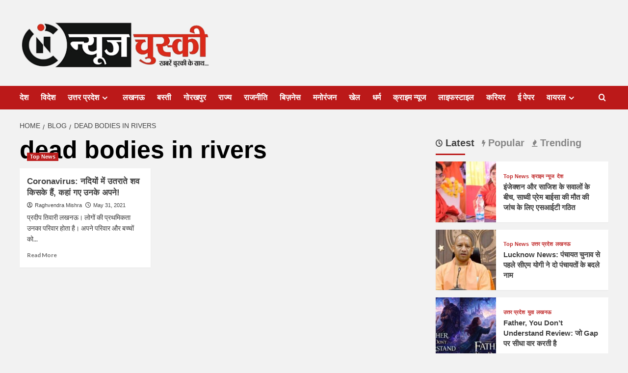

--- FILE ---
content_type: text/html; charset=UTF-8
request_url: https://newschuski.com/tag/dead-bodies-in-rivers/
body_size: 21683
content:
<!doctype html>
<html lang="en-US">

<head>
  <meta charset="UTF-8">
  <meta name="viewport" content="width=device-width, initial-scale=1">
  <link rel="profile" href="http://gmpg.org/xfn/11">
  <meta name='robots' content='index, follow, max-image-preview:large, max-snippet:-1, max-video-preview:-1' />
<link rel='preload' href='https://fonts.googleapis.com/css?family=Source%2BSans%2BPro%3A400%2C700%7CLato%3A400%2C700&#038;subset=latin&#038;display=swap' as='style' onload="this.onload=null;this.rel='stylesheet'" type='text/css' media='all' crossorigin='anonymous'>
<link rel='preconnect' href='https://fonts.googleapis.com' crossorigin='anonymous'>
<link rel='preconnect' href='https://fonts.gstatic.com' crossorigin='anonymous'>

	<!-- This site is optimized with the Yoast SEO plugin v26.8 - https://yoast.com/product/yoast-seo-wordpress/ -->
	<title>dead bodies in rivers Archives - News Chuski</title>
	<link rel="canonical" href="https://newschuski.com/tag/dead-bodies-in-rivers/" />
	<meta property="og:locale" content="en_US" />
	<meta property="og:type" content="article" />
	<meta property="og:title" content="dead bodies in rivers Archives - News Chuski" />
	<meta property="og:url" content="https://newschuski.com/tag/dead-bodies-in-rivers/" />
	<meta property="og:site_name" content="News Chuski" />
	<meta name="twitter:card" content="summary_large_image" />
	<meta name="twitter:site" content="@Newschuski" />
	<script type="application/ld+json" class="yoast-schema-graph">{"@context":"https://schema.org","@graph":[{"@type":"CollectionPage","@id":"https://newschuski.com/tag/dead-bodies-in-rivers/","url":"https://newschuski.com/tag/dead-bodies-in-rivers/","name":"dead bodies in rivers Archives - News Chuski","isPartOf":{"@id":"https://newschuski.com/#website"},"primaryImageOfPage":{"@id":"https://newschuski.com/tag/dead-bodies-in-rivers/#primaryimage"},"image":{"@id":"https://newschuski.com/tag/dead-bodies-in-rivers/#primaryimage"},"thumbnailUrl":"","breadcrumb":{"@id":"https://newschuski.com/tag/dead-bodies-in-rivers/#breadcrumb"},"inLanguage":"en-US"},{"@type":"ImageObject","inLanguage":"en-US","@id":"https://newschuski.com/tag/dead-bodies-in-rivers/#primaryimage","url":"","contentUrl":""},{"@type":"BreadcrumbList","@id":"https://newschuski.com/tag/dead-bodies-in-rivers/#breadcrumb","itemListElement":[{"@type":"ListItem","position":1,"name":"Home","item":"https://newschuski.com/"},{"@type":"ListItem","position":2,"name":"dead bodies in rivers"}]},{"@type":"WebSite","@id":"https://newschuski.com/#website","url":"https://newschuski.com/","name":"Newschuski.com","description":"Latest Breaking Hindi News","publisher":{"@id":"https://newschuski.com/#organization"},"potentialAction":[{"@type":"SearchAction","target":{"@type":"EntryPoint","urlTemplate":"https://newschuski.com/?s={search_term_string}"},"query-input":{"@type":"PropertyValueSpecification","valueRequired":true,"valueName":"search_term_string"}}],"inLanguage":"en-US"},{"@type":"Organization","@id":"https://newschuski.com/#organization","name":"News Chuski","url":"https://newschuski.com/","logo":{"@type":"ImageObject","inLanguage":"en-US","@id":"https://newschuski.com/#/schema/logo/image/","url":"https://newschuski.com/wp-content/uploads/2025/12/cropped-Untitled-1.png","contentUrl":"https://newschuski.com/wp-content/uploads/2025/12/cropped-Untitled-1.png","width":797,"height":235,"caption":"News Chuski"},"image":{"@id":"https://newschuski.com/#/schema/logo/image/"},"sameAs":["https://www.facebook.com/newschuski","https://x.com/Newschuski","https://www.instagram.com/newschuski"]}]}</script>
	<!-- / Yoast SEO plugin. -->


<link rel='dns-prefetch' href='//static.addtoany.com' />
<link rel='dns-prefetch' href='//fonts.googleapis.com' />
<link rel='preconnect' href='https://fonts.googleapis.com' />
<link rel='preconnect' href='https://fonts.gstatic.com' />
<link rel="alternate" type="application/rss+xml" title="News Chuski &raquo; Feed" href="https://newschuski.com/feed/" />
<link rel="alternate" type="application/rss+xml" title="News Chuski &raquo; dead bodies in rivers Tag Feed" href="https://newschuski.com/tag/dead-bodies-in-rivers/feed/" />
<link rel="alternate" type="application/rss+xml" title="News Chuski &raquo; Stories Feed" href="https://newschuski.com/web-stories/feed/"><style id='wp-img-auto-sizes-contain-inline-css' type='text/css'>
img:is([sizes=auto i],[sizes^="auto," i]){contain-intrinsic-size:3000px 1500px}
/*# sourceURL=wp-img-auto-sizes-contain-inline-css */
</style>

<link rel='stylesheet' id='sbr_styles-css' href='https://newschuski.com/wp-content/plugins/reviews-feed/assets/css/sbr-styles.min.css?ver=2.1.1' type='text/css' media='all' />
<style id='wp-emoji-styles-inline-css' type='text/css'>

	img.wp-smiley, img.emoji {
		display: inline !important;
		border: none !important;
		box-shadow: none !important;
		height: 1em !important;
		width: 1em !important;
		margin: 0 0.07em !important;
		vertical-align: -0.1em !important;
		background: none !important;
		padding: 0 !important;
	}
/*# sourceURL=wp-emoji-styles-inline-css */
</style>
<link rel='stylesheet' id='wp-block-library-css' href='https://newschuski.com/wp-includes/css/dist/block-library/style.min.css?ver=6.9' type='text/css' media='all' />
<style id='global-styles-inline-css' type='text/css'>
:root{--wp--preset--aspect-ratio--square: 1;--wp--preset--aspect-ratio--4-3: 4/3;--wp--preset--aspect-ratio--3-4: 3/4;--wp--preset--aspect-ratio--3-2: 3/2;--wp--preset--aspect-ratio--2-3: 2/3;--wp--preset--aspect-ratio--16-9: 16/9;--wp--preset--aspect-ratio--9-16: 9/16;--wp--preset--color--black: #000000;--wp--preset--color--cyan-bluish-gray: #abb8c3;--wp--preset--color--white: #ffffff;--wp--preset--color--pale-pink: #f78da7;--wp--preset--color--vivid-red: #cf2e2e;--wp--preset--color--luminous-vivid-orange: #ff6900;--wp--preset--color--luminous-vivid-amber: #fcb900;--wp--preset--color--light-green-cyan: #7bdcb5;--wp--preset--color--vivid-green-cyan: #00d084;--wp--preset--color--pale-cyan-blue: #8ed1fc;--wp--preset--color--vivid-cyan-blue: #0693e3;--wp--preset--color--vivid-purple: #9b51e0;--wp--preset--gradient--vivid-cyan-blue-to-vivid-purple: linear-gradient(135deg,rgb(6,147,227) 0%,rgb(155,81,224) 100%);--wp--preset--gradient--light-green-cyan-to-vivid-green-cyan: linear-gradient(135deg,rgb(122,220,180) 0%,rgb(0,208,130) 100%);--wp--preset--gradient--luminous-vivid-amber-to-luminous-vivid-orange: linear-gradient(135deg,rgb(252,185,0) 0%,rgb(255,105,0) 100%);--wp--preset--gradient--luminous-vivid-orange-to-vivid-red: linear-gradient(135deg,rgb(255,105,0) 0%,rgb(207,46,46) 100%);--wp--preset--gradient--very-light-gray-to-cyan-bluish-gray: linear-gradient(135deg,rgb(238,238,238) 0%,rgb(169,184,195) 100%);--wp--preset--gradient--cool-to-warm-spectrum: linear-gradient(135deg,rgb(74,234,220) 0%,rgb(151,120,209) 20%,rgb(207,42,186) 40%,rgb(238,44,130) 60%,rgb(251,105,98) 80%,rgb(254,248,76) 100%);--wp--preset--gradient--blush-light-purple: linear-gradient(135deg,rgb(255,206,236) 0%,rgb(152,150,240) 100%);--wp--preset--gradient--blush-bordeaux: linear-gradient(135deg,rgb(254,205,165) 0%,rgb(254,45,45) 50%,rgb(107,0,62) 100%);--wp--preset--gradient--luminous-dusk: linear-gradient(135deg,rgb(255,203,112) 0%,rgb(199,81,192) 50%,rgb(65,88,208) 100%);--wp--preset--gradient--pale-ocean: linear-gradient(135deg,rgb(255,245,203) 0%,rgb(182,227,212) 50%,rgb(51,167,181) 100%);--wp--preset--gradient--electric-grass: linear-gradient(135deg,rgb(202,248,128) 0%,rgb(113,206,126) 100%);--wp--preset--gradient--midnight: linear-gradient(135deg,rgb(2,3,129) 0%,rgb(40,116,252) 100%);--wp--preset--font-size--small: 13px;--wp--preset--font-size--medium: 20px;--wp--preset--font-size--large: 36px;--wp--preset--font-size--x-large: 42px;--wp--preset--spacing--20: 0.44rem;--wp--preset--spacing--30: 0.67rem;--wp--preset--spacing--40: 1rem;--wp--preset--spacing--50: 1.5rem;--wp--preset--spacing--60: 2.25rem;--wp--preset--spacing--70: 3.38rem;--wp--preset--spacing--80: 5.06rem;--wp--preset--shadow--natural: 6px 6px 9px rgba(0, 0, 0, 0.2);--wp--preset--shadow--deep: 12px 12px 50px rgba(0, 0, 0, 0.4);--wp--preset--shadow--sharp: 6px 6px 0px rgba(0, 0, 0, 0.2);--wp--preset--shadow--outlined: 6px 6px 0px -3px rgb(255, 255, 255), 6px 6px rgb(0, 0, 0);--wp--preset--shadow--crisp: 6px 6px 0px rgb(0, 0, 0);}:root { --wp--style--global--content-size: 800px;--wp--style--global--wide-size: 1200px; }:where(body) { margin: 0; }.wp-site-blocks > .alignleft { float: left; margin-right: 2em; }.wp-site-blocks > .alignright { float: right; margin-left: 2em; }.wp-site-blocks > .aligncenter { justify-content: center; margin-left: auto; margin-right: auto; }:where(.wp-site-blocks) > * { margin-block-start: 24px; margin-block-end: 0; }:where(.wp-site-blocks) > :first-child { margin-block-start: 0; }:where(.wp-site-blocks) > :last-child { margin-block-end: 0; }:root { --wp--style--block-gap: 24px; }:root :where(.is-layout-flow) > :first-child{margin-block-start: 0;}:root :where(.is-layout-flow) > :last-child{margin-block-end: 0;}:root :where(.is-layout-flow) > *{margin-block-start: 24px;margin-block-end: 0;}:root :where(.is-layout-constrained) > :first-child{margin-block-start: 0;}:root :where(.is-layout-constrained) > :last-child{margin-block-end: 0;}:root :where(.is-layout-constrained) > *{margin-block-start: 24px;margin-block-end: 0;}:root :where(.is-layout-flex){gap: 24px;}:root :where(.is-layout-grid){gap: 24px;}.is-layout-flow > .alignleft{float: left;margin-inline-start: 0;margin-inline-end: 2em;}.is-layout-flow > .alignright{float: right;margin-inline-start: 2em;margin-inline-end: 0;}.is-layout-flow > .aligncenter{margin-left: auto !important;margin-right: auto !important;}.is-layout-constrained > .alignleft{float: left;margin-inline-start: 0;margin-inline-end: 2em;}.is-layout-constrained > .alignright{float: right;margin-inline-start: 2em;margin-inline-end: 0;}.is-layout-constrained > .aligncenter{margin-left: auto !important;margin-right: auto !important;}.is-layout-constrained > :where(:not(.alignleft):not(.alignright):not(.alignfull)){max-width: var(--wp--style--global--content-size);margin-left: auto !important;margin-right: auto !important;}.is-layout-constrained > .alignwide{max-width: var(--wp--style--global--wide-size);}body .is-layout-flex{display: flex;}.is-layout-flex{flex-wrap: wrap;align-items: center;}.is-layout-flex > :is(*, div){margin: 0;}body .is-layout-grid{display: grid;}.is-layout-grid > :is(*, div){margin: 0;}body{padding-top: 0px;padding-right: 0px;padding-bottom: 0px;padding-left: 0px;}a:where(:not(.wp-element-button)){text-decoration: none;}:root :where(.wp-element-button, .wp-block-button__link){background-color: #32373c;border-radius: 0;border-width: 0;color: #fff;font-family: inherit;font-size: inherit;font-style: inherit;font-weight: inherit;letter-spacing: inherit;line-height: inherit;padding-top: calc(0.667em + 2px);padding-right: calc(1.333em + 2px);padding-bottom: calc(0.667em + 2px);padding-left: calc(1.333em + 2px);text-decoration: none;text-transform: inherit;}.has-black-color{color: var(--wp--preset--color--black) !important;}.has-cyan-bluish-gray-color{color: var(--wp--preset--color--cyan-bluish-gray) !important;}.has-white-color{color: var(--wp--preset--color--white) !important;}.has-pale-pink-color{color: var(--wp--preset--color--pale-pink) !important;}.has-vivid-red-color{color: var(--wp--preset--color--vivid-red) !important;}.has-luminous-vivid-orange-color{color: var(--wp--preset--color--luminous-vivid-orange) !important;}.has-luminous-vivid-amber-color{color: var(--wp--preset--color--luminous-vivid-amber) !important;}.has-light-green-cyan-color{color: var(--wp--preset--color--light-green-cyan) !important;}.has-vivid-green-cyan-color{color: var(--wp--preset--color--vivid-green-cyan) !important;}.has-pale-cyan-blue-color{color: var(--wp--preset--color--pale-cyan-blue) !important;}.has-vivid-cyan-blue-color{color: var(--wp--preset--color--vivid-cyan-blue) !important;}.has-vivid-purple-color{color: var(--wp--preset--color--vivid-purple) !important;}.has-black-background-color{background-color: var(--wp--preset--color--black) !important;}.has-cyan-bluish-gray-background-color{background-color: var(--wp--preset--color--cyan-bluish-gray) !important;}.has-white-background-color{background-color: var(--wp--preset--color--white) !important;}.has-pale-pink-background-color{background-color: var(--wp--preset--color--pale-pink) !important;}.has-vivid-red-background-color{background-color: var(--wp--preset--color--vivid-red) !important;}.has-luminous-vivid-orange-background-color{background-color: var(--wp--preset--color--luminous-vivid-orange) !important;}.has-luminous-vivid-amber-background-color{background-color: var(--wp--preset--color--luminous-vivid-amber) !important;}.has-light-green-cyan-background-color{background-color: var(--wp--preset--color--light-green-cyan) !important;}.has-vivid-green-cyan-background-color{background-color: var(--wp--preset--color--vivid-green-cyan) !important;}.has-pale-cyan-blue-background-color{background-color: var(--wp--preset--color--pale-cyan-blue) !important;}.has-vivid-cyan-blue-background-color{background-color: var(--wp--preset--color--vivid-cyan-blue) !important;}.has-vivid-purple-background-color{background-color: var(--wp--preset--color--vivid-purple) !important;}.has-black-border-color{border-color: var(--wp--preset--color--black) !important;}.has-cyan-bluish-gray-border-color{border-color: var(--wp--preset--color--cyan-bluish-gray) !important;}.has-white-border-color{border-color: var(--wp--preset--color--white) !important;}.has-pale-pink-border-color{border-color: var(--wp--preset--color--pale-pink) !important;}.has-vivid-red-border-color{border-color: var(--wp--preset--color--vivid-red) !important;}.has-luminous-vivid-orange-border-color{border-color: var(--wp--preset--color--luminous-vivid-orange) !important;}.has-luminous-vivid-amber-border-color{border-color: var(--wp--preset--color--luminous-vivid-amber) !important;}.has-light-green-cyan-border-color{border-color: var(--wp--preset--color--light-green-cyan) !important;}.has-vivid-green-cyan-border-color{border-color: var(--wp--preset--color--vivid-green-cyan) !important;}.has-pale-cyan-blue-border-color{border-color: var(--wp--preset--color--pale-cyan-blue) !important;}.has-vivid-cyan-blue-border-color{border-color: var(--wp--preset--color--vivid-cyan-blue) !important;}.has-vivid-purple-border-color{border-color: var(--wp--preset--color--vivid-purple) !important;}.has-vivid-cyan-blue-to-vivid-purple-gradient-background{background: var(--wp--preset--gradient--vivid-cyan-blue-to-vivid-purple) !important;}.has-light-green-cyan-to-vivid-green-cyan-gradient-background{background: var(--wp--preset--gradient--light-green-cyan-to-vivid-green-cyan) !important;}.has-luminous-vivid-amber-to-luminous-vivid-orange-gradient-background{background: var(--wp--preset--gradient--luminous-vivid-amber-to-luminous-vivid-orange) !important;}.has-luminous-vivid-orange-to-vivid-red-gradient-background{background: var(--wp--preset--gradient--luminous-vivid-orange-to-vivid-red) !important;}.has-very-light-gray-to-cyan-bluish-gray-gradient-background{background: var(--wp--preset--gradient--very-light-gray-to-cyan-bluish-gray) !important;}.has-cool-to-warm-spectrum-gradient-background{background: var(--wp--preset--gradient--cool-to-warm-spectrum) !important;}.has-blush-light-purple-gradient-background{background: var(--wp--preset--gradient--blush-light-purple) !important;}.has-blush-bordeaux-gradient-background{background: var(--wp--preset--gradient--blush-bordeaux) !important;}.has-luminous-dusk-gradient-background{background: var(--wp--preset--gradient--luminous-dusk) !important;}.has-pale-ocean-gradient-background{background: var(--wp--preset--gradient--pale-ocean) !important;}.has-electric-grass-gradient-background{background: var(--wp--preset--gradient--electric-grass) !important;}.has-midnight-gradient-background{background: var(--wp--preset--gradient--midnight) !important;}.has-small-font-size{font-size: var(--wp--preset--font-size--small) !important;}.has-medium-font-size{font-size: var(--wp--preset--font-size--medium) !important;}.has-large-font-size{font-size: var(--wp--preset--font-size--large) !important;}.has-x-large-font-size{font-size: var(--wp--preset--font-size--x-large) !important;}
/*# sourceURL=global-styles-inline-css */
</style>

<link rel='stylesheet' id='covernews-google-fonts-css' href='https://fonts.googleapis.com/css?family=Source%2BSans%2BPro%3A400%2C700%7CLato%3A400%2C700&#038;subset=latin&#038;display=swap' type='text/css' media='all' />
<link rel='stylesheet' id='covernews-icons-css' href='https://newschuski.com/wp-content/themes/covernews/assets/icons/style.css?ver=6.9' type='text/css' media='all' />
<link rel='stylesheet' id='bootstrap-css' href='https://newschuski.com/wp-content/themes/covernews/assets/bootstrap/css/bootstrap.min.css?ver=6.9' type='text/css' media='all' />
<link rel='stylesheet' id='covernews-style-css' href='https://newschuski.com/wp-content/themes/covernews/style.min.css?ver=6.0.5' type='text/css' media='all' />
<link rel='stylesheet' id='addtoany-css' href='https://newschuski.com/wp-content/plugins/add-to-any/addtoany.min.css?ver=1.16' type='text/css' media='all' />
<script type="text/javascript" id="addtoany-core-js-before">
/* <![CDATA[ */
window.a2a_config=window.a2a_config||{};a2a_config.callbacks=[];a2a_config.overlays=[];a2a_config.templates={};

//# sourceURL=addtoany-core-js-before
/* ]]> */
</script>
<script type="text/javascript" defer src="https://static.addtoany.com/menu/page.js" id="addtoany-core-js"></script>
<script type="text/javascript" src="https://newschuski.com/wp-includes/js/jquery/jquery.min.js?ver=3.7.1" id="jquery-core-js"></script>
<script type="text/javascript" src="https://newschuski.com/wp-includes/js/jquery/jquery-migrate.min.js?ver=3.4.1" id="jquery-migrate-js"></script>
<script type="text/javascript" defer src="https://newschuski.com/wp-content/plugins/add-to-any/addtoany.min.js?ver=1.1" id="addtoany-jquery-js"></script>
<script type="text/javascript" id="3d-flip-book-client-locale-loader-js-extra">
/* <![CDATA[ */
var FB3D_CLIENT_LOCALE = {"ajaxurl":"https://newschuski.com/wp-admin/admin-ajax.php","dictionary":{"Table of contents":"Table of contents","Close":"Close","Bookmarks":"Bookmarks","Thumbnails":"Thumbnails","Search":"Search","Share":"Share","Facebook":"Facebook","Twitter":"Twitter","Email":"Email","Play":"Play","Previous page":"Previous page","Next page":"Next page","Zoom in":"Zoom in","Zoom out":"Zoom out","Fit view":"Fit view","Auto play":"Auto play","Full screen":"Full screen","More":"More","Smart pan":"Smart pan","Single page":"Single page","Sounds":"Sounds","Stats":"Stats","Print":"Print","Download":"Download","Goto first page":"Goto first page","Goto last page":"Goto last page"},"images":"https://newschuski.com/wp-content/plugins/interactive-3d-flipbook-powered-physics-engine/assets/images/","jsData":{"urls":[],"posts":{"ids_mis":[],"ids":[]},"pages":[],"firstPages":[],"bookCtrlProps":[],"bookTemplates":[]},"key":"3d-flip-book","pdfJS":{"pdfJsLib":"https://newschuski.com/wp-content/plugins/interactive-3d-flipbook-powered-physics-engine/assets/js/pdf.min.js?ver=4.3.136","pdfJsWorker":"https://newschuski.com/wp-content/plugins/interactive-3d-flipbook-powered-physics-engine/assets/js/pdf.worker.js?ver=4.3.136","stablePdfJsLib":"https://newschuski.com/wp-content/plugins/interactive-3d-flipbook-powered-physics-engine/assets/js/stable/pdf.min.js?ver=2.5.207","stablePdfJsWorker":"https://newschuski.com/wp-content/plugins/interactive-3d-flipbook-powered-physics-engine/assets/js/stable/pdf.worker.js?ver=2.5.207","pdfJsCMapUrl":"https://newschuski.com/wp-content/plugins/interactive-3d-flipbook-powered-physics-engine/assets/cmaps/"},"cacheurl":"https://newschuski.com/wp-content/uploads/3d-flip-book/cache/","pluginsurl":"https://newschuski.com/wp-content/plugins/","pluginurl":"https://newschuski.com/wp-content/plugins/interactive-3d-flipbook-powered-physics-engine/","thumbnailSize":{"width":"150","height":"150"},"version":"1.16.17"};
//# sourceURL=3d-flip-book-client-locale-loader-js-extra
/* ]]> */
</script>
<script type="text/javascript" src="https://newschuski.com/wp-content/plugins/interactive-3d-flipbook-powered-physics-engine/assets/js/client-locale-loader.js?ver=1.16.17" id="3d-flip-book-client-locale-loader-js" async="async" data-wp-strategy="async"></script>
<link rel="https://api.w.org/" href="https://newschuski.com/wp-json/" /><link rel="alternate" title="JSON" type="application/json" href="https://newschuski.com/wp-json/wp/v2/tags/5139" /><link rel="EditURI" type="application/rsd+xml" title="RSD" href="https://newschuski.com/xmlrpc.php?rsd" />
<meta name="generator" content="WordPress 6.9" />
        <!-- PushAlert WordPress 2.9.0 -->
        <script type="text/javascript">
        var pushalert_sw_file = 'https://newschuski.com/?pa_service_worker=1';
var pushalert_manifest_file = 'https://cdn.pushalert.co/manifest-87044.json';

            (function (d, t) {
                var g = d.createElement(t),
                        s = d.getElementsByTagName(t)[0];
                g.src = "https://cdn.pushalert.co/unified_fde810347ce9c5967b1b5cd487f88f1b.js";
                s.parentNode.insertBefore(g, s);
            }(document, "script"));
        </script>
        <!-- End PushAlert WordPress -->
        <!-- Google tag (gtag.js) -->
<script async src="https://www.googletagmanager.com/gtag/js?id=G-Z54KFV2HCS"></script>
<script>
  window.dataLayer = window.dataLayer || [];
  function gtag(){dataLayer.push(arguments);}
  gtag('js', new Date());

  gtag('config', 'G-Z54KFV2HCS');
</script>


<!-- PushAlert Unified Code -->
<script type="text/javascript">
    (function(d, t) {
        var g = d.createElement(t),
        s = d.getElementsByTagName(t)[0];
        g.src = "https://cdn.pushalert.co/unified_fde810347ce9c5967b1b5cd487f88f1b.js";
        s.parentNode.insertBefore(g, s);
    }(document, "script"));
</script>
<!-- End PushAlert Unified Code -->        <style type="text/css">
                        .site-title,
            .site-description {
                position: absolute;
                clip: rect(1px, 1px, 1px, 1px);
                display: none;
            }

                    .elementor-template-full-width .elementor-section.elementor-section-full_width > .elementor-container,
        .elementor-template-full-width .elementor-section.elementor-section-boxed > .elementor-container{
            max-width: 1200px;
        }
        @media (min-width: 1600px){
            .elementor-template-full-width .elementor-section.elementor-section-full_width > .elementor-container,
            .elementor-template-full-width .elementor-section.elementor-section-boxed > .elementor-container{
                max-width: 1600px;
            }
        }
        
        .align-content-left .elementor-section-stretched,
        .align-content-right .elementor-section-stretched {
            max-width: 100%;
            left: 0 !important;
        }


        </style>
        <style type="text/css" id="custom-background-css">
body.custom-background { background-color: #f2f2f2; }
</style>
	<link rel="icon" href="https://newschuski.com/wp-content/uploads/2025/12/cropped-Untitled-1-1-32x32.png" sizes="32x32" />
<link rel="icon" href="https://newschuski.com/wp-content/uploads/2025/12/cropped-Untitled-1-1-192x192.png" sizes="192x192" />
<link rel="apple-touch-icon" href="https://newschuski.com/wp-content/uploads/2025/12/cropped-Untitled-1-1-180x180.png" />
<meta name="msapplication-TileImage" content="https://newschuski.com/wp-content/uploads/2025/12/cropped-Untitled-1-1-270x270.png" />
</head>

<body class="archive tag tag-dead-bodies-in-rivers tag-5139 custom-background wp-custom-logo wp-embed-responsive wp-theme-covernews hfeed default-content-layout archive-layout-grid scrollup-sticky-header aft-sticky-header aft-sticky-sidebar default aft-container-default aft-main-banner-slider-editors-picks-trending header-image-default align-content-left aft-and">
  
  
  <div id="page" class="site">
    <a class="skip-link screen-reader-text" href="#content">Skip to content</a>

    <div class="header-layout-1">
    <header id="masthead" class="site-header">
        <div class="masthead-banner " >
      <div class="container">
        <div class="row">
          <div class="col-md-4">
            <div class="site-branding">
              <a href="https://newschuski.com/" class="custom-logo-link" rel="home"><img width="797" height="235" src="https://newschuski.com/wp-content/uploads/2025/12/cropped-Untitled-1.png" class="custom-logo" alt="News Chuski" decoding="async" fetchpriority="high" srcset="https://newschuski.com/wp-content/uploads/2025/12/cropped-Untitled-1.png 797w, https://newschuski.com/wp-content/uploads/2025/12/cropped-Untitled-1-300x88.png 300w, https://newschuski.com/wp-content/uploads/2025/12/cropped-Untitled-1-768x226.png 768w" sizes="(max-width: 797px) 100vw, 797px" loading="lazy" /></a>                <p class="site-title font-family-1">
                  <a href="https://newschuski.com/" rel="home">News Chuski</a>
                </p>
              
                              <p class="site-description">Latest Breaking Hindi News</p>
                          </div>
          </div>
          <div class="col-md-8">
                        <div class="banner-promotions-wrapper">
                                    <div class="promotion-section">
                        <a href="" target="">
                                                    </a>
                    </div>
                                
            </div>
            <!-- Trending line END -->
                      </div>
        </div>
      </div>
    </div>
    <nav id="site-navigation" class="main-navigation">
      <div class="container">
        <div class="row">
          <div class="kol-12">
            <div class="navigation-container">

              <div class="main-navigation-container-items-wrapper">

                <span class="toggle-menu">
                  <a
                    href="#"
                    class="aft-void-menu"
                    role="button"
                    aria-label="Toggle Primary Menu"
                    aria-controls="primary-menu" aria-expanded="false">
                    <span class="screen-reader-text">Primary Menu</span>
                    <i class="ham"></i>
                  </a>
                </span>
                <span class="af-mobile-site-title-wrap">
                  <a href="https://newschuski.com/" class="custom-logo-link" rel="home"><img width="797" height="235" src="https://newschuski.com/wp-content/uploads/2025/12/cropped-Untitled-1.png" class="custom-logo" alt="News Chuski" decoding="async" srcset="https://newschuski.com/wp-content/uploads/2025/12/cropped-Untitled-1.png 797w, https://newschuski.com/wp-content/uploads/2025/12/cropped-Untitled-1-300x88.png 300w, https://newschuski.com/wp-content/uploads/2025/12/cropped-Untitled-1-768x226.png 768w" sizes="(max-width: 797px) 100vw, 797px" loading="lazy" /></a>                  <p class="site-title font-family-1">
                    <a href="https://newschuski.com/" rel="home">News Chuski</a>
                  </p>
                </span>
                <div class="menu main-menu"><ul id="primary-menu" class="menu"><li id="menu-item-979" class="menu-item menu-item-type-taxonomy menu-item-object-category menu-item-979"><a href="https://newschuski.com/category/national-news/">देश</a></li>
<li id="menu-item-982" class="menu-item menu-item-type-taxonomy menu-item-object-category menu-item-982"><a href="https://newschuski.com/category/international-news/">विदेश</a></li>
<li id="menu-item-973" class="menu-item menu-item-type-taxonomy menu-item-object-category menu-item-has-children menu-item-973"><a href="https://newschuski.com/category/uttar-pradesh-news/">उत्तर प्रदेश</a>
<ul class="sub-menu">
	<li id="menu-item-33348" class="menu-item menu-item-type-taxonomy menu-item-object-category menu-item-33348"><a href="https://newschuski.com/category/uttar-pradesh-news/ayodhya/">अयोध्या</a></li>
	<li id="menu-item-33349" class="menu-item menu-item-type-taxonomy menu-item-object-category menu-item-33349"><a href="https://newschuski.com/category/uttar-pradesh-news/aligarh-news/">अलीगढ़</a></li>
	<li id="menu-item-33350" class="menu-item menu-item-type-taxonomy menu-item-object-category menu-item-33350"><a href="https://newschuski.com/category/uttar-pradesh-news/agra-news/">आगरा</a></li>
	<li id="menu-item-33351" class="menu-item menu-item-type-taxonomy menu-item-object-category menu-item-33351"><a href="https://newschuski.com/category/uttar-pradesh-news/azamgarh/">आजमगढ़</a></li>
	<li id="menu-item-33352" class="menu-item menu-item-type-taxonomy menu-item-object-category menu-item-33352"><a href="https://newschuski.com/category/uttar-pradesh-news/kanpur/">कानपुर</a></li>
	<li id="menu-item-33353" class="menu-item menu-item-type-taxonomy menu-item-object-category menu-item-33353"><a href="https://newschuski.com/category/uttar-pradesh-news/chitrakoot/">चित्रकूट</a></li>
	<li id="menu-item-33354" class="menu-item menu-item-type-taxonomy menu-item-object-category menu-item-33354"><a href="https://newschuski.com/category/uttar-pradesh-news/jhansi/">झांसी</a></li>
	<li id="menu-item-33355" class="menu-item menu-item-type-taxonomy menu-item-object-category menu-item-33355"><a href="https://newschuski.com/category/uttar-pradesh-news/devipatan/">देवीपाटन</a></li>
	<li id="menu-item-33356" class="menu-item menu-item-type-taxonomy menu-item-object-category menu-item-33356"><a href="https://newschuski.com/category/uttar-pradesh-news/prayagraj/">प्रयागराज</a></li>
	<li id="menu-item-33357" class="menu-item menu-item-type-taxonomy menu-item-object-category menu-item-33357"><a href="https://newschuski.com/category/uttar-pradesh-news/mirzapur/">मिर्जापुर</a></li>
	<li id="menu-item-33358" class="menu-item menu-item-type-taxonomy menu-item-object-category menu-item-33358"><a href="https://newschuski.com/category/uttar-pradesh-news/moradabad/">मुरादाबाद</a></li>
	<li id="menu-item-33359" class="menu-item menu-item-type-taxonomy menu-item-object-category menu-item-33359"><a href="https://newschuski.com/category/uttar-pradesh-news/meerut/">मेरठ</a></li>
	<li id="menu-item-33360" class="menu-item menu-item-type-taxonomy menu-item-object-category menu-item-33360"><a href="https://newschuski.com/category/uttar-pradesh-news/varanasi/">वाराणसी</a></li>
	<li id="menu-item-33361" class="menu-item menu-item-type-taxonomy menu-item-object-category menu-item-33361"><a href="https://newschuski.com/category/uttar-pradesh-news/saharanpur/">सहारनपुर</a></li>
</ul>
</li>
<li id="menu-item-33347" class="menu-item menu-item-type-taxonomy menu-item-object-category menu-item-33347"><a href="https://newschuski.com/category/uttar-pradesh-news/lucknow-news/">लखनऊ</a></li>
<li id="menu-item-33346" class="menu-item menu-item-type-taxonomy menu-item-object-category menu-item-33346"><a href="https://newschuski.com/category/uttar-pradesh-news/basti-news/">बस्ती</a></li>
<li id="menu-item-33345" class="menu-item menu-item-type-taxonomy menu-item-object-category menu-item-33345"><a href="https://newschuski.com/category/uttar-pradesh-news/gorakhpur/">गोरखपुर</a></li>
<li id="menu-item-17958" class="menu-item menu-item-type-taxonomy menu-item-object-category menu-item-17958"><a href="https://newschuski.com/category/state-news/">राज्य</a></li>
<li id="menu-item-972" class="menu-item menu-item-type-taxonomy menu-item-object-category menu-item-972"><a href="https://newschuski.com/category/politics-news/">राजनीति</a></li>
<li id="menu-item-978" class="menu-item menu-item-type-taxonomy menu-item-object-category menu-item-978"><a href="https://newschuski.com/category/business-news/">बिज़नेस</a></li>
<li id="menu-item-980" class="menu-item menu-item-type-taxonomy menu-item-object-category menu-item-980"><a href="https://newschuski.com/category/entertainment-news/">मनोरंजन</a></li>
<li id="menu-item-976" class="menu-item menu-item-type-taxonomy menu-item-object-category menu-item-976"><a href="https://newschuski.com/category/sports-news/">खेल</a></li>
<li id="menu-item-17960" class="menu-item menu-item-type-taxonomy menu-item-object-category menu-item-17960"><a href="https://newschuski.com/category/religion-news/">धर्म</a></li>
<li id="menu-item-984" class="menu-item menu-item-type-taxonomy menu-item-object-category menu-item-984"><a href="https://newschuski.com/category/crime-news/">क्राइम न्यूज</a></li>
<li id="menu-item-981" class="menu-item menu-item-type-taxonomy menu-item-object-category menu-item-981"><a href="https://newschuski.com/category/lifestyle-news/">लाइफस्टाइल</a></li>
<li id="menu-item-974" class="menu-item menu-item-type-taxonomy menu-item-object-category menu-item-974"><a href="https://newschuski.com/category/career-news/">करियर</a></li>
<li id="menu-item-32934" class="menu-item menu-item-type-taxonomy menu-item-object-category menu-item-32934"><a href="https://newschuski.com/category/epaper/">ई पेपर</a></li>
<li id="menu-item-18049" class="menu-item menu-item-type-taxonomy menu-item-object-category menu-item-has-children menu-item-18049"><a href="https://newschuski.com/category/viral-news/">वायरल</a>
<ul class="sub-menu">
	<li id="menu-item-32935" class="menu-item menu-item-type-taxonomy menu-item-object-category menu-item-32935"><a href="https://newschuski.com/category/story/">कहानी</a></li>
	<li id="menu-item-32936" class="menu-item menu-item-type-taxonomy menu-item-object-category menu-item-32936"><a href="https://newschuski.com/category/youth/">युवा</a></li>
	<li id="menu-item-32938" class="menu-item menu-item-type-taxonomy menu-item-object-category menu-item-32938"><a href="https://newschuski.com/category/article/">विचार</a></li>
	<li id="menu-item-32939" class="menu-item menu-item-type-taxonomy menu-item-object-category menu-item-32939"><a href="https://newschuski.com/category/literature/">साहित्य</a></li>
</ul>
</li>
</ul></div>              </div>
              <div class="cart-search">

                <div class="af-search-wrap">
                  <div class="search-overlay">
                    <a href="#" title="Search" class="search-icon">
                      <i class="fa fa-search"></i>
                    </a>
                    <div class="af-search-form">
                      <form role="search" method="get" class="search-form" action="https://newschuski.com/">
				<label>
					<span class="screen-reader-text">Search for:</span>
					<input type="search" class="search-field" placeholder="Search &hellip;" value="" name="s" />
				</label>
				<input type="submit" class="search-submit" value="Search" />
			</form>                    </div>
                  </div>
                </div>
              </div>


            </div>
          </div>
        </div>
      </div>
    </nav>
  </header>
</div>

    
    <div id="content" class="container">
                <div class="em-breadcrumbs font-family-1 covernews-breadcrumbs">
      <div class="row">
        <div role="navigation" aria-label="Breadcrumbs" class="breadcrumb-trail breadcrumbs" itemprop="breadcrumb"><ul class="trail-items" itemscope itemtype="http://schema.org/BreadcrumbList"><meta name="numberOfItems" content="3" /><meta name="itemListOrder" content="Ascending" /><li itemprop="itemListElement" itemscope itemtype="http://schema.org/ListItem" class="trail-item trail-begin"><a href="https://newschuski.com/" rel="home" itemprop="item"><span itemprop="name">Home</span></a><meta itemprop="position" content="1" /></li><li itemprop="itemListElement" itemscope itemtype="http://schema.org/ListItem" class="trail-item"><a href="https://newschuski.com/blog/" itemprop="item"><span itemprop="name">Blog</span></a><meta itemprop="position" content="2" /></li><li itemprop="itemListElement" itemscope itemtype="http://schema.org/ListItem" class="trail-item trail-end"><a href="https://newschuski.com/tag/dead-bodies-in-rivers/" itemprop="item"><span itemprop="name">dead bodies in rivers</span></a><meta itemprop="position" content="3" /></li></ul></div>      </div>
    </div>
    <div class="section-block-upper row">

                <div id="primary" class="content-area">
                    <main id="main" class="site-main aft-archive-post">

                        
                            <header class="header-title-wrapper1">
                                <h1 class="page-title">dead bodies in rivers</h1>                            </header><!-- .header-title-wrapper -->
                            <div class="row">
                            <div id="aft-inner-row">
                            

        <article id="post-3401" class="col-lg-4 col-sm-4 col-md-4 latest-posts-grid post-3401 post type-post status-publish format-standard has-post-thumbnail hentry category-top-news tag-coronavirus tag-dead-bodies-in-rivers tag-yogi-sarkar tag-4337 tag-5140 tag-1675"                 data-mh="archive-layout-grid">
            
<div class="align-items-center has-post-image">
  <div class="spotlight-post">
    <figure class="categorised-article inside-img">
      <div class="categorised-article-wrapper">
        <div class="data-bg-hover data-bg-categorised read-bg-img">
          <a href="https://newschuski.com/coronavirus-whose-bodies-are-those-being-lowered-into-rivers-where-have-their-own-gone/"
            aria-label="Coronavirus: नदियों में उतराते शव किसके हैं, कहां गए उनके अपने!">
                      </a>
        </div>
                <div class="figure-categories figure-categories-bg">
          <ul class="cat-links"><li class="meta-category">
                             <a class="covernews-categories category-color-1"
                            href="https://newschuski.com/category/top-news/" 
                            aria-label="View all posts in Top News"> 
                                 Top News
                             </a>
                        </li></ul>        </div>
      </div>

    </figure>
    <figcaption>

      <h3 class="article-title article-title-1">
        <a href="https://newschuski.com/coronavirus-whose-bodies-are-those-being-lowered-into-rivers-where-have-their-own-gone/">
          Coronavirus: नदियों में उतराते शव किसके हैं, कहां गए उनके अपने!        </a>
      </h3>
      <div class="grid-item-metadata">
        
    <span class="author-links">

      
        <span class="item-metadata posts-author">
          <i class="far fa-user-circle"></i>
                          <a href="https://newschuski.com/author/news-desk/">
                    Raghvendra Mishra                </a>
               </span>
                    <span class="item-metadata posts-date">
          <i class="far fa-clock"></i>
          <a href="https://newschuski.com/2021/05/">
            May 31, 2021          </a>
        </span>
                </span>
      </div>
              <div class="full-item-discription">
          <div class="post-description">
            <p>प्रदीप तिवारी लखनऊ। लोगों की प्रथमिकता उनका परिवार होता है। अपने परिवार और बच्चों को...</p>
<div class="aft-readmore-wrapper">
              <a href="https://newschuski.com/coronavirus-whose-bodies-are-those-being-lowered-into-rivers-where-have-their-own-gone/" class="aft-readmore" aria-label="Read more about Coronavirus: नदियों में उतराते शव किसके हैं, कहां गए उनके अपने!">Read More<span class="screen-reader-text">Read more about Coronavirus: नदियों में उतराते शव किसके हैं, कहां गए उनके अपने!</span></a>
          </div>

          </div>
        </div>
          </figcaption>
  </div>
  </div>        </article>
                                </div>
                            <div class="col col-ten">
                                <div class="covernews-pagination">
                                                                    </div>
                            </div>
                                            </div>
                    </main><!-- #main -->
                </div><!-- #primary -->

                <aside id="secondary" class="widget-area sidebar-sticky-top">
	<div id="covernews_tabbed_posts-1" class="widget covernews-widget covernews_tabbed_posts_widget">        <div class="tabbed-container">
      <div class="tabbed-head">
          <ul class="nav nav-tabs af-tabs tab-warpper" role="tablist">
                                <li class="tab tab-recent" role="presentation">
                      <a href="#tabbed-1-recent"
                          aria-label="recent"
                          role="tab"
                          id="tabbed-1-recent-tab"
                          aria-controls="tabbed-1-recent"
                          aria-selected="true"
                          data-toggle="tab"
                          class="font-family-1 widget-title active">
                          Latest                      </a>
                  </li>
                                <li class="tab tab-popular" role="presentation">
                      <a href="#tabbed-1-popular"
                          aria-label="popular"
                          role="tab"
                          id="tabbed-1-popular-tab"
                          aria-controls="tabbed-1-popular"
                          aria-selected="false"
                          data-toggle="tab"
                          class="font-family-1 widget-title ">
                          Popular                      </a>
                  </li>
                                <li class="tab tab-categorised" role="presentation">
                      <a href="#tabbed-1-categorised"
                          aria-label="categorised"
                          role="tab"
                          id="tabbed-1-categorised-tab"
                          aria-controls="tabbed-1-categorised"
                          aria-selected="false"
                          data-toggle="tab"
                          class="font-family-1 widget-title ">
                          Trending                      </a>
                  </li>
                        </ul>
      </div>
      <div class="tab-content">
                        <div id="tabbed-1-recent"
                  role="tabpanel"
                  aria-labelledby="tabbed-1-recent-tab"
                  aria-hidden="false"
                  class="tab-pane active">
                  <ul class="article-item article-list-item article-tabbed-list article-item-left">          <li class="full-item clearfix">
            <div class="base-border">
              <div class="row-sm align-items-center">
                
                <div class="col-sm-4 col-image">

                  <div class="tab-article-image">
                    <a href="https://newschuski.com/sit-formed-to-investigate-the-death-of-sadhvi-prem-baisa-amid-questions-of-injection-and-conspiracy/" class="post-thumb" aria-label="इंजेक्शन और साजिश के सवालों के बीच, साध्वी प्रेम बाईसा की मौत की जांच के लिए एसआईटी गठित">
                      <img width="150" height="150" src="https://newschuski.com/wp-content/uploads/2026/01/newschuski-21-20-150x150.jpg" class="attachment-thumbnail size-thumbnail wp-post-image" alt="इंजेक्शन और साजिश के सवालों के बीच, साध्वी प्रेम बाईसा की मौत की जांच के लिए एसआईटी गठित" decoding="async" loading="lazy" srcset="https://newschuski.com/wp-content/uploads/2026/01/newschuski-21-20-150x150.jpg 150w, https://newschuski.com/wp-content/uploads/2026/01/newschuski-21-20-96x96.jpg 96w" sizes="auto, (max-width: 150px) 100vw, 150px" />                    </a>
                  </div>
                  
                </div>

                <div class="full-item-details col-details col-sm-8">
                  <div class="prime-row">
                    <div class="full-item-metadata primary-font">
                      <div class="figure-categories figure-categories-bg">

                        <ul class="cat-links"><li class="meta-category">
                             <a class="covernews-categories category-color-1"
                            href="https://newschuski.com/category/top-news/" 
                            aria-label="View all posts in Top News"> 
                                 Top News
                             </a>
                        </li><li class="meta-category">
                             <a class="covernews-categories category-color-1"
                            href="https://newschuski.com/category/crime-news/" 
                            aria-label="View all posts in क्राइम न्यूज"> 
                                 क्राइम न्यूज
                             </a>
                        </li><li class="meta-category">
                             <a class="covernews-categories category-color-1"
                            href="https://newschuski.com/category/national-news/" 
                            aria-label="View all posts in देश"> 
                                 देश
                             </a>
                        </li></ul>                      </div>
                    </div>
                    <div class="full-item-content">
                      <h3 class="article-title article-title-1">
                        <a href="https://newschuski.com/sit-formed-to-investigate-the-death-of-sadhvi-prem-baisa-amid-questions-of-injection-and-conspiracy/">
                          इंजेक्शन और साजिश के सवालों के बीच, साध्वी प्रेम बाईसा की मौत की जांच के लिए एसआईटी गठित                        </a>
                      </h3>
                      <div class="grid-item-metadata">
                                                
    <span class="author-links">

      
        <span class="item-metadata posts-author">
          <i class="far fa-user-circle"></i>
                          <a href="https://newschuski.com/author/news-desk/">
                    Raghvendra Mishra                </a>
               </span>
                    <span class="item-metadata posts-date">
          <i class="far fa-clock"></i>
          <a href="https://newschuski.com/2026/01/">
            January 31, 2026          </a>
        </span>
                </span>

                      </div>
                                          </div>
                  </div>
                </div>
              </div>
            </div>
          </li>
              <li class="full-item clearfix">
            <div class="base-border">
              <div class="row-sm align-items-center">
                
                <div class="col-sm-4 col-image">

                  <div class="tab-article-image">
                    <a href="https://newschuski.com/lucknow-news-before-panchayat-elections-cm-yogi-changed-names-of-two-panchayats/" class="post-thumb" aria-label="Lucknow News: पंचायत चुनाव से पहले सीएम योगी ने दो पंचायतों के बदले नाम">
                      <img width="150" height="150" src="https://newschuski.com/wp-content/uploads/2025/08/yogi29-150x150.jpg" class="attachment-thumbnail size-thumbnail wp-post-image" alt="Lucknow News: पंचायत चुनाव से पहले सीएम योगी ने दो पंचायतों के बदले नाम" decoding="async" loading="lazy" />                    </a>
                  </div>
                  
                </div>

                <div class="full-item-details col-details col-sm-8">
                  <div class="prime-row">
                    <div class="full-item-metadata primary-font">
                      <div class="figure-categories figure-categories-bg">

                        <ul class="cat-links"><li class="meta-category">
                             <a class="covernews-categories category-color-1"
                            href="https://newschuski.com/category/top-news/" 
                            aria-label="View all posts in Top News"> 
                                 Top News
                             </a>
                        </li><li class="meta-category">
                             <a class="covernews-categories category-color-1"
                            href="https://newschuski.com/category/uttar-pradesh-news/" 
                            aria-label="View all posts in उत्तर प्रदेश"> 
                                 उत्तर प्रदेश
                             </a>
                        </li><li class="meta-category">
                             <a class="covernews-categories category-color-1"
                            href="https://newschuski.com/category/uttar-pradesh-news/lucknow-news/" 
                            aria-label="View all posts in लखनऊ"> 
                                 लखनऊ
                             </a>
                        </li></ul>                      </div>
                    </div>
                    <div class="full-item-content">
                      <h3 class="article-title article-title-1">
                        <a href="https://newschuski.com/lucknow-news-before-panchayat-elections-cm-yogi-changed-names-of-two-panchayats/">
                          Lucknow News: पंचायत चुनाव से पहले सीएम योगी ने दो पंचायतों के बदले नाम                        </a>
                      </h3>
                      <div class="grid-item-metadata">
                                                
    <span class="author-links">

      
        <span class="item-metadata posts-author">
          <i class="far fa-user-circle"></i>
                          <a href="https://newschuski.com/author/news-desk/">
                    Raghvendra Mishra                </a>
               </span>
                    <span class="item-metadata posts-date">
          <i class="far fa-clock"></i>
          <a href="https://newschuski.com/2026/01/">
            January 31, 2026          </a>
        </span>
                </span>

                      </div>
                                          </div>
                  </div>
                </div>
              </div>
            </div>
          </li>
              <li class="full-item clearfix">
            <div class="base-border">
              <div class="row-sm align-items-center">
                
                <div class="col-sm-4 col-image">

                  <div class="tab-article-image">
                    <a href="https://newschuski.com/father-you-dont-understand-review-which-directly-attacks-the-gap/" class="post-thumb" aria-label="Father, You Don’t Understand Review: जो Gap पर सीधा वार करती है">
                      <img width="150" height="150" src="https://newschuski.com/wp-content/uploads/2026/01/newschuski-19-6-150x150.jpg" class="attachment-thumbnail size-thumbnail wp-post-image" alt="Father, You Don’t Understand Review: जो Gap पर सीधा वार करती है" decoding="async" loading="lazy" srcset="https://newschuski.com/wp-content/uploads/2026/01/newschuski-19-6-150x150.jpg 150w, https://newschuski.com/wp-content/uploads/2026/01/newschuski-19-6-96x96.jpg 96w" sizes="auto, (max-width: 150px) 100vw, 150px" />                    </a>
                  </div>
                  
                </div>

                <div class="full-item-details col-details col-sm-8">
                  <div class="prime-row">
                    <div class="full-item-metadata primary-font">
                      <div class="figure-categories figure-categories-bg">

                        <ul class="cat-links"><li class="meta-category">
                             <a class="covernews-categories category-color-1"
                            href="https://newschuski.com/category/uttar-pradesh-news/" 
                            aria-label="View all posts in उत्तर प्रदेश"> 
                                 उत्तर प्रदेश
                             </a>
                        </li><li class="meta-category">
                             <a class="covernews-categories category-color-1"
                            href="https://newschuski.com/category/youth/" 
                            aria-label="View all posts in युवा"> 
                                 युवा
                             </a>
                        </li><li class="meta-category">
                             <a class="covernews-categories category-color-1"
                            href="https://newschuski.com/category/uttar-pradesh-news/lucknow-news/" 
                            aria-label="View all posts in लखनऊ"> 
                                 लखनऊ
                             </a>
                        </li></ul>                      </div>
                    </div>
                    <div class="full-item-content">
                      <h3 class="article-title article-title-1">
                        <a href="https://newschuski.com/father-you-dont-understand-review-which-directly-attacks-the-gap/">
                          Father, You Don’t Understand Review: जो Gap पर सीधा वार करती है                        </a>
                      </h3>
                      <div class="grid-item-metadata">
                                                
    <span class="author-links">

      
        <span class="item-metadata posts-author">
          <i class="far fa-user-circle"></i>
                          <a href="https://newschuski.com/author/news-desk/">
                    Raghvendra Mishra                </a>
               </span>
                    <span class="item-metadata posts-date">
          <i class="far fa-clock"></i>
          <a href="https://newschuski.com/2026/01/">
            January 31, 2026          </a>
        </span>
                </span>

                      </div>
                                          </div>
                  </div>
                </div>
              </div>
            </div>
          </li>
              <li class="full-item clearfix">
            <div class="base-border">
              <div class="row-sm align-items-center">
                
                <div class="col-sm-4 col-image">

                  <div class="tab-article-image">
                    <a href="https://newschuski.com/melania-trumps-documentary-is-in-bad-shape-in-britain-only-1-ticket-sold-for-the-premiere-show/" class="post-thumb" aria-label="ब्रिटेन में मेलानिया ट्रंप की डॉक्यूमेंट्री का बुरा हाल, प्रीमियर शो के लिए बिका सिर्फ 1 टिकट">
                      <img width="150" height="150" src="https://newschuski.com/wp-content/uploads/2026/01/newschuski-28-2-150x150.jpg" class="attachment-thumbnail size-thumbnail wp-post-image" alt="melania trump documentary film" decoding="async" loading="lazy" srcset="https://newschuski.com/wp-content/uploads/2026/01/newschuski-28-2-150x150.jpg 150w, https://newschuski.com/wp-content/uploads/2026/01/newschuski-28-2-96x96.jpg 96w" sizes="auto, (max-width: 150px) 100vw, 150px" />                    </a>
                  </div>
                  
                </div>

                <div class="full-item-details col-details col-sm-8">
                  <div class="prime-row">
                    <div class="full-item-metadata primary-font">
                      <div class="figure-categories figure-categories-bg">

                        <ul class="cat-links"><li class="meta-category">
                             <a class="covernews-categories category-color-1"
                            href="https://newschuski.com/category/entertainment-news/" 
                            aria-label="View all posts in मनोरंजन"> 
                                 मनोरंजन
                             </a>
                        </li><li class="meta-category">
                             <a class="covernews-categories category-color-1"
                            href="https://newschuski.com/category/international-news/" 
                            aria-label="View all posts in विदेश"> 
                                 विदेश
                             </a>
                        </li></ul>                      </div>
                    </div>
                    <div class="full-item-content">
                      <h3 class="article-title article-title-1">
                        <a href="https://newschuski.com/melania-trumps-documentary-is-in-bad-shape-in-britain-only-1-ticket-sold-for-the-premiere-show/">
                          ब्रिटेन में मेलानिया ट्रंप की डॉक्यूमेंट्री का बुरा हाल, प्रीमियर शो के लिए बिका सिर्फ 1 टिकट                        </a>
                      </h3>
                      <div class="grid-item-metadata">
                                                
    <span class="author-links">

      
        <span class="item-metadata posts-author">
          <i class="far fa-user-circle"></i>
                          <a href="https://newschuski.com/author/news-desk/">
                    Raghvendra Mishra                </a>
               </span>
                    <span class="item-metadata posts-date">
          <i class="far fa-clock"></i>
          <a href="https://newschuski.com/2026/01/">
            January 31, 2026          </a>
        </span>
                </span>

                      </div>
                                          </div>
                  </div>
                </div>
              </div>
            </div>
          </li>
              <li class="full-item clearfix">
            <div class="base-border">
              <div class="row-sm align-items-center">
                
                <div class="col-sm-4 col-image">

                  <div class="tab-article-image">
                    <a href="https://newschuski.com/alina-aamir-got-angry-after-private-video-was-leaked-and-appealed-to-punjab-cm-maryam-nawaz-for-strict-punishment/" class="post-thumb" aria-label="प्राइवेट वीडियो लीक होने पर भड़कीं अलीना आमिर, पंजाब की सीएम मरियम नवाज से लगाई सख्त सजा की गुहार">
                      <img width="150" height="150" src="https://newschuski.com/wp-content/uploads/2026/01/newschuski-5-7-150x150.jpg" class="attachment-thumbnail size-thumbnail wp-post-image" alt="pakistan star aleena amir" decoding="async" loading="lazy" srcset="https://newschuski.com/wp-content/uploads/2026/01/newschuski-5-7-150x150.jpg 150w, https://newschuski.com/wp-content/uploads/2026/01/newschuski-5-7-96x96.jpg 96w" sizes="auto, (max-width: 150px) 100vw, 150px" />                    </a>
                  </div>
                  
                </div>

                <div class="full-item-details col-details col-sm-8">
                  <div class="prime-row">
                    <div class="full-item-metadata primary-font">
                      <div class="figure-categories figure-categories-bg">

                        <ul class="cat-links"><li class="meta-category">
                             <a class="covernews-categories category-color-1"
                            href="https://newschuski.com/category/viral-news/" 
                            aria-label="View all posts in वायरल"> 
                                 वायरल
                             </a>
                        </li><li class="meta-category">
                             <a class="covernews-categories category-color-1"
                            href="https://newschuski.com/category/international-news/" 
                            aria-label="View all posts in विदेश"> 
                                 विदेश
                             </a>
                        </li></ul>                      </div>
                    </div>
                    <div class="full-item-content">
                      <h3 class="article-title article-title-1">
                        <a href="https://newschuski.com/alina-aamir-got-angry-after-private-video-was-leaked-and-appealed-to-punjab-cm-maryam-nawaz-for-strict-punishment/">
                          प्राइवेट वीडियो लीक होने पर भड़कीं अलीना आमिर, पंजाब की सीएम मरियम नवाज से लगाई सख्त सजा की गुहार                        </a>
                      </h3>
                      <div class="grid-item-metadata">
                                                
    <span class="author-links">

      
        <span class="item-metadata posts-author">
          <i class="far fa-user-circle"></i>
                          <a href="https://newschuski.com/author/news-desk/">
                    Raghvendra Mishra                </a>
               </span>
                    <span class="item-metadata posts-date">
          <i class="far fa-clock"></i>
          <a href="https://newschuski.com/2026/01/">
            January 31, 2026          </a>
        </span>
                </span>

                      </div>
                                          </div>
                  </div>
                </div>
              </div>
            </div>
          </li>
    </ul>              </div>
                        <div id="tabbed-1-popular"
                  role="tabpanel"
                  aria-labelledby="tabbed-1-popular-tab"
                  aria-hidden="true"
                  class="tab-pane ">
                  <ul class="article-item article-list-item article-tabbed-list article-item-left">          <li class="full-item clearfix">
            <div class="base-border">
              <div class="row-sm align-items-center">
                
                <div class="col-sm-4 col-image">

                  <div class="tab-article-image">
                    <a href="https://newschuski.com/african-countries-are-saving-natural/" class="post-thumb" aria-label="African Countries Are Saving Natural">
                                                      <img src="https://preview.desertthemes.com/newsmash/newsdaily/wp-content/uploads/sites/23/2023/10/img03-1024x677.jpg" alt="img03-1024x677.jpg" />
                    </a>
                  </div>
                  <div class='em-post-format'><i class='fas fa-images'></i></div>
                </div>

                <div class="full-item-details col-details col-sm-8">
                  <div class="prime-row">
                    <div class="full-item-metadata primary-font">
                      <div class="figure-categories figure-categories-bg">

                        <ul class="cat-links"><li class="meta-category">
                             <a class="covernews-categories category-color-1"
                            href="https://newschuski.com/category/blog/" 
                            aria-label="View all posts in Blog"> 
                                 Blog
                             </a>
                        </li></ul>                      </div>
                    </div>
                    <div class="full-item-content">
                      <h3 class="article-title article-title-1">
                        <a href="https://newschuski.com/african-countries-are-saving-natural/">
                          African Countries Are Saving Natural                        </a>
                      </h3>
                      <div class="grid-item-metadata">
                                                
    <span class="author-links">

      
        <span class="item-metadata posts-author">
          <i class="far fa-user-circle"></i>
                          <a href="https://newschuski.com/author/vineetverma/">
                    AMC                </a>
               </span>
                    <span class="item-metadata posts-date">
          <i class="far fa-clock"></i>
          <a href="https://newschuski.com/2023/10/">
            October 11, 2023          </a>
        </span>
                </span>

                      </div>
                                          </div>
                  </div>
                </div>
              </div>
            </div>
          </li>
              <li class="full-item clearfix">
            <div class="base-border">
              <div class="row-sm align-items-center">
                
                <div class="col-sm-4 col-image">

                  <div class="tab-article-image">
                    <a href="https://newschuski.com/how-to-have-a-fantastic-trip-without-blowing-your-budget/" class="post-thumb" aria-label="How to have fantas tic trip without blowing your budget">
                                          </a>
                  </div>
                  
                </div>

                <div class="full-item-details col-details col-sm-8">
                  <div class="prime-row">
                    <div class="full-item-metadata primary-font">
                      <div class="figure-categories figure-categories-bg">

                        <ul class="cat-links"><li class="meta-category">
                             <a class="covernews-categories category-color-1"
                            href="https://newschuski.com/category/blog/" 
                            aria-label="View all posts in Blog"> 
                                 Blog
                             </a>
                        </li></ul>                      </div>
                    </div>
                    <div class="full-item-content">
                      <h3 class="article-title article-title-1">
                        <a href="https://newschuski.com/how-to-have-a-fantastic-trip-without-blowing-your-budget/">
                          How to have fantas tic trip without blowing your budget                        </a>
                      </h3>
                      <div class="grid-item-metadata">
                                                
    <span class="author-links">

      
        <span class="item-metadata posts-author">
          <i class="far fa-user-circle"></i>
                          <a href="https://newschuski.com/author/vineetverma/">
                    AMC                </a>
               </span>
                    <span class="item-metadata posts-date">
          <i class="far fa-clock"></i>
          <a href="https://newschuski.com/2023/10/">
            October 6, 2023          </a>
        </span>
                </span>

                      </div>
                                          </div>
                  </div>
                </div>
              </div>
            </div>
          </li>
              <li class="full-item clearfix">
            <div class="base-border">
              <div class="row-sm align-items-center">
                
                <div class="col-sm-4 col-image">

                  <div class="tab-article-image">
                    <a href="https://newschuski.com/where-in-the-world-can-you-visit/" class="post-thumb" aria-label="Where in the world can you visit ?">
                                          </a>
                  </div>
                  
                </div>

                <div class="full-item-details col-details col-sm-8">
                  <div class="prime-row">
                    <div class="full-item-metadata primary-font">
                      <div class="figure-categories figure-categories-bg">

                        <ul class="cat-links"><li class="meta-category">
                             <a class="covernews-categories category-color-1"
                            href="https://newschuski.com/category/blog/" 
                            aria-label="View all posts in Blog"> 
                                 Blog
                             </a>
                        </li></ul>                      </div>
                    </div>
                    <div class="full-item-content">
                      <h3 class="article-title article-title-1">
                        <a href="https://newschuski.com/where-in-the-world-can-you-visit/">
                          Where in the world can you visit ?                        </a>
                      </h3>
                      <div class="grid-item-metadata">
                                                
    <span class="author-links">

      
        <span class="item-metadata posts-author">
          <i class="far fa-user-circle"></i>
                          <a href="https://newschuski.com/author/vineetverma/">
                    AMC                </a>
               </span>
                    <span class="item-metadata posts-date">
          <i class="far fa-clock"></i>
          <a href="https://newschuski.com/2023/10/">
            October 6, 2023          </a>
        </span>
                </span>

                      </div>
                                          </div>
                  </div>
                </div>
              </div>
            </div>
          </li>
              <li class="full-item clearfix">
            <div class="base-border">
              <div class="row-sm align-items-center">
                
                <div class="col-sm-4 col-image">

                  <div class="tab-article-image">
                    <a href="https://newschuski.com/novak-requests-in-court-against-dearness-care-cancellation/" class="post-thumb" aria-label="Novak requests in court against dearness Care cancellation">
                                          </a>
                  </div>
                  
                </div>

                <div class="full-item-details col-details col-sm-8">
                  <div class="prime-row">
                    <div class="full-item-metadata primary-font">
                      <div class="figure-categories figure-categories-bg">

                        <ul class="cat-links"><li class="meta-category">
                             <a class="covernews-categories category-color-1"
                            href="https://newschuski.com/category/blog/" 
                            aria-label="View all posts in Blog"> 
                                 Blog
                             </a>
                        </li></ul>                      </div>
                    </div>
                    <div class="full-item-content">
                      <h3 class="article-title article-title-1">
                        <a href="https://newschuski.com/novak-requests-in-court-against-dearness-care-cancellation/">
                          Novak requests in court against dearness Care cancellation                        </a>
                      </h3>
                      <div class="grid-item-metadata">
                                                
    <span class="author-links">

      
        <span class="item-metadata posts-author">
          <i class="far fa-user-circle"></i>
                          <a href="https://newschuski.com/author/vineetverma/">
                    AMC                </a>
               </span>
                    <span class="item-metadata posts-date">
          <i class="far fa-clock"></i>
          <a href="https://newschuski.com/2023/10/">
            October 6, 2023          </a>
        </span>
                </span>

                      </div>
                                          </div>
                  </div>
                </div>
              </div>
            </div>
          </li>
              <li class="full-item clearfix">
            <div class="base-border">
              <div class="row-sm align-items-center">
                
                <div class="col-sm-4 col-image">

                  <div class="tab-article-image">
                    <a href="https://newschuski.com/the-display-before-us-was-in-fact-grand/" class="post-thumb" aria-label="The display before us was in fact grand">
                                          </a>
                  </div>
                  
                </div>

                <div class="full-item-details col-details col-sm-8">
                  <div class="prime-row">
                    <div class="full-item-metadata primary-font">
                      <div class="figure-categories figure-categories-bg">

                        <ul class="cat-links"><li class="meta-category">
                             <a class="covernews-categories category-color-1"
                            href="https://newschuski.com/category/blog/" 
                            aria-label="View all posts in Blog"> 
                                 Blog
                             </a>
                        </li></ul>                      </div>
                    </div>
                    <div class="full-item-content">
                      <h3 class="article-title article-title-1">
                        <a href="https://newschuski.com/the-display-before-us-was-in-fact-grand/">
                          The display before us was in fact grand                        </a>
                      </h3>
                      <div class="grid-item-metadata">
                                                
    <span class="author-links">

      
        <span class="item-metadata posts-author">
          <i class="far fa-user-circle"></i>
                          <a href="https://newschuski.com/author/vineetverma/">
                    AMC                </a>
               </span>
                    <span class="item-metadata posts-date">
          <i class="far fa-clock"></i>
          <a href="https://newschuski.com/2023/10/">
            October 6, 2023          </a>
        </span>
                </span>

                      </div>
                                          </div>
                  </div>
                </div>
              </div>
            </div>
          </li>
    </ul>              </div>
                        <div id="tabbed-1-categorised"
                  role="tabpanel"
                  aria-labelledby="tabbed-1-categorised-tab"
                  aria-hidden="true"
                  class="tab-pane ">
                  <ul class="article-item article-list-item article-tabbed-list article-item-left">          <li class="full-item clearfix">
            <div class="base-border">
              <div class="row-sm align-items-center">
                
                <div class="col-sm-4 col-image">

                  <div class="tab-article-image">
                    <a href="https://newschuski.com/sit-formed-to-investigate-the-death-of-sadhvi-prem-baisa-amid-questions-of-injection-and-conspiracy/" class="post-thumb" aria-label="इंजेक्शन और साजिश के सवालों के बीच, साध्वी प्रेम बाईसा की मौत की जांच के लिए एसआईटी गठित">
                      <img width="150" height="150" src="https://newschuski.com/wp-content/uploads/2026/01/newschuski-21-20-150x150.jpg" class="attachment-thumbnail size-thumbnail wp-post-image" alt="इंजेक्शन और साजिश के सवालों के बीच, साध्वी प्रेम बाईसा की मौत की जांच के लिए एसआईटी गठित" decoding="async" loading="lazy" srcset="https://newschuski.com/wp-content/uploads/2026/01/newschuski-21-20-150x150.jpg 150w, https://newschuski.com/wp-content/uploads/2026/01/newschuski-21-20-96x96.jpg 96w" sizes="auto, (max-width: 150px) 100vw, 150px" />                    </a>
                  </div>
                  
                </div>

                <div class="full-item-details col-details col-sm-8">
                  <div class="prime-row">
                    <div class="full-item-metadata primary-font">
                      <div class="figure-categories figure-categories-bg">

                        <ul class="cat-links"><li class="meta-category">
                             <a class="covernews-categories category-color-1"
                            href="https://newschuski.com/category/top-news/" 
                            aria-label="View all posts in Top News"> 
                                 Top News
                             </a>
                        </li><li class="meta-category">
                             <a class="covernews-categories category-color-1"
                            href="https://newschuski.com/category/crime-news/" 
                            aria-label="View all posts in क्राइम न्यूज"> 
                                 क्राइम न्यूज
                             </a>
                        </li><li class="meta-category">
                             <a class="covernews-categories category-color-1"
                            href="https://newschuski.com/category/national-news/" 
                            aria-label="View all posts in देश"> 
                                 देश
                             </a>
                        </li></ul>                      </div>
                    </div>
                    <div class="full-item-content">
                      <h3 class="article-title article-title-1">
                        <a href="https://newschuski.com/sit-formed-to-investigate-the-death-of-sadhvi-prem-baisa-amid-questions-of-injection-and-conspiracy/">
                          इंजेक्शन और साजिश के सवालों के बीच, साध्वी प्रेम बाईसा की मौत की जांच के लिए एसआईटी गठित                        </a>
                      </h3>
                      <div class="grid-item-metadata">
                                                
    <span class="author-links">

      
        <span class="item-metadata posts-author">
          <i class="far fa-user-circle"></i>
                          <a href="https://newschuski.com/author/news-desk/">
                    Raghvendra Mishra                </a>
               </span>
                    <span class="item-metadata posts-date">
          <i class="far fa-clock"></i>
          <a href="https://newschuski.com/2026/01/">
            January 31, 2026          </a>
        </span>
                </span>

                      </div>
                                          </div>
                  </div>
                </div>
              </div>
            </div>
          </li>
              <li class="full-item clearfix">
            <div class="base-border">
              <div class="row-sm align-items-center">
                
                <div class="col-sm-4 col-image">

                  <div class="tab-article-image">
                    <a href="https://newschuski.com/lucknow-news-before-panchayat-elections-cm-yogi-changed-names-of-two-panchayats/" class="post-thumb" aria-label="Lucknow News: पंचायत चुनाव से पहले सीएम योगी ने दो पंचायतों के बदले नाम">
                      <img width="150" height="150" src="https://newschuski.com/wp-content/uploads/2025/08/yogi29-150x150.jpg" class="attachment-thumbnail size-thumbnail wp-post-image" alt="Lucknow News: पंचायत चुनाव से पहले सीएम योगी ने दो पंचायतों के बदले नाम" decoding="async" loading="lazy" />                    </a>
                  </div>
                  
                </div>

                <div class="full-item-details col-details col-sm-8">
                  <div class="prime-row">
                    <div class="full-item-metadata primary-font">
                      <div class="figure-categories figure-categories-bg">

                        <ul class="cat-links"><li class="meta-category">
                             <a class="covernews-categories category-color-1"
                            href="https://newschuski.com/category/top-news/" 
                            aria-label="View all posts in Top News"> 
                                 Top News
                             </a>
                        </li><li class="meta-category">
                             <a class="covernews-categories category-color-1"
                            href="https://newschuski.com/category/uttar-pradesh-news/" 
                            aria-label="View all posts in उत्तर प्रदेश"> 
                                 उत्तर प्रदेश
                             </a>
                        </li><li class="meta-category">
                             <a class="covernews-categories category-color-1"
                            href="https://newschuski.com/category/uttar-pradesh-news/lucknow-news/" 
                            aria-label="View all posts in लखनऊ"> 
                                 लखनऊ
                             </a>
                        </li></ul>                      </div>
                    </div>
                    <div class="full-item-content">
                      <h3 class="article-title article-title-1">
                        <a href="https://newschuski.com/lucknow-news-before-panchayat-elections-cm-yogi-changed-names-of-two-panchayats/">
                          Lucknow News: पंचायत चुनाव से पहले सीएम योगी ने दो पंचायतों के बदले नाम                        </a>
                      </h3>
                      <div class="grid-item-metadata">
                                                
    <span class="author-links">

      
        <span class="item-metadata posts-author">
          <i class="far fa-user-circle"></i>
                          <a href="https://newschuski.com/author/news-desk/">
                    Raghvendra Mishra                </a>
               </span>
                    <span class="item-metadata posts-date">
          <i class="far fa-clock"></i>
          <a href="https://newschuski.com/2026/01/">
            January 31, 2026          </a>
        </span>
                </span>

                      </div>
                                          </div>
                  </div>
                </div>
              </div>
            </div>
          </li>
              <li class="full-item clearfix">
            <div class="base-border">
              <div class="row-sm align-items-center">
                
                <div class="col-sm-4 col-image">

                  <div class="tab-article-image">
                    <a href="https://newschuski.com/father-you-dont-understand-review-which-directly-attacks-the-gap/" class="post-thumb" aria-label="Father, You Don’t Understand Review: जो Gap पर सीधा वार करती है">
                      <img width="150" height="150" src="https://newschuski.com/wp-content/uploads/2026/01/newschuski-19-6-150x150.jpg" class="attachment-thumbnail size-thumbnail wp-post-image" alt="Father, You Don’t Understand Review: जो Gap पर सीधा वार करती है" decoding="async" loading="lazy" srcset="https://newschuski.com/wp-content/uploads/2026/01/newschuski-19-6-150x150.jpg 150w, https://newschuski.com/wp-content/uploads/2026/01/newschuski-19-6-96x96.jpg 96w" sizes="auto, (max-width: 150px) 100vw, 150px" />                    </a>
                  </div>
                  
                </div>

                <div class="full-item-details col-details col-sm-8">
                  <div class="prime-row">
                    <div class="full-item-metadata primary-font">
                      <div class="figure-categories figure-categories-bg">

                        <ul class="cat-links"><li class="meta-category">
                             <a class="covernews-categories category-color-1"
                            href="https://newschuski.com/category/uttar-pradesh-news/" 
                            aria-label="View all posts in उत्तर प्रदेश"> 
                                 उत्तर प्रदेश
                             </a>
                        </li><li class="meta-category">
                             <a class="covernews-categories category-color-1"
                            href="https://newschuski.com/category/youth/" 
                            aria-label="View all posts in युवा"> 
                                 युवा
                             </a>
                        </li><li class="meta-category">
                             <a class="covernews-categories category-color-1"
                            href="https://newschuski.com/category/uttar-pradesh-news/lucknow-news/" 
                            aria-label="View all posts in लखनऊ"> 
                                 लखनऊ
                             </a>
                        </li></ul>                      </div>
                    </div>
                    <div class="full-item-content">
                      <h3 class="article-title article-title-1">
                        <a href="https://newschuski.com/father-you-dont-understand-review-which-directly-attacks-the-gap/">
                          Father, You Don’t Understand Review: जो Gap पर सीधा वार करती है                        </a>
                      </h3>
                      <div class="grid-item-metadata">
                                                
    <span class="author-links">

      
        <span class="item-metadata posts-author">
          <i class="far fa-user-circle"></i>
                          <a href="https://newschuski.com/author/news-desk/">
                    Raghvendra Mishra                </a>
               </span>
                    <span class="item-metadata posts-date">
          <i class="far fa-clock"></i>
          <a href="https://newschuski.com/2026/01/">
            January 31, 2026          </a>
        </span>
                </span>

                      </div>
                                          </div>
                  </div>
                </div>
              </div>
            </div>
          </li>
              <li class="full-item clearfix">
            <div class="base-border">
              <div class="row-sm align-items-center">
                
                <div class="col-sm-4 col-image">

                  <div class="tab-article-image">
                    <a href="https://newschuski.com/melania-trumps-documentary-is-in-bad-shape-in-britain-only-1-ticket-sold-for-the-premiere-show/" class="post-thumb" aria-label="ब्रिटेन में मेलानिया ट्रंप की डॉक्यूमेंट्री का बुरा हाल, प्रीमियर शो के लिए बिका सिर्फ 1 टिकट">
                      <img width="150" height="150" src="https://newschuski.com/wp-content/uploads/2026/01/newschuski-28-2-150x150.jpg" class="attachment-thumbnail size-thumbnail wp-post-image" alt="melania trump documentary film" decoding="async" loading="lazy" srcset="https://newschuski.com/wp-content/uploads/2026/01/newschuski-28-2-150x150.jpg 150w, https://newschuski.com/wp-content/uploads/2026/01/newschuski-28-2-96x96.jpg 96w" sizes="auto, (max-width: 150px) 100vw, 150px" />                    </a>
                  </div>
                  
                </div>

                <div class="full-item-details col-details col-sm-8">
                  <div class="prime-row">
                    <div class="full-item-metadata primary-font">
                      <div class="figure-categories figure-categories-bg">

                        <ul class="cat-links"><li class="meta-category">
                             <a class="covernews-categories category-color-1"
                            href="https://newschuski.com/category/entertainment-news/" 
                            aria-label="View all posts in मनोरंजन"> 
                                 मनोरंजन
                             </a>
                        </li><li class="meta-category">
                             <a class="covernews-categories category-color-1"
                            href="https://newschuski.com/category/international-news/" 
                            aria-label="View all posts in विदेश"> 
                                 विदेश
                             </a>
                        </li></ul>                      </div>
                    </div>
                    <div class="full-item-content">
                      <h3 class="article-title article-title-1">
                        <a href="https://newschuski.com/melania-trumps-documentary-is-in-bad-shape-in-britain-only-1-ticket-sold-for-the-premiere-show/">
                          ब्रिटेन में मेलानिया ट्रंप की डॉक्यूमेंट्री का बुरा हाल, प्रीमियर शो के लिए बिका सिर्फ 1 टिकट                        </a>
                      </h3>
                      <div class="grid-item-metadata">
                                                
    <span class="author-links">

      
        <span class="item-metadata posts-author">
          <i class="far fa-user-circle"></i>
                          <a href="https://newschuski.com/author/news-desk/">
                    Raghvendra Mishra                </a>
               </span>
                    <span class="item-metadata posts-date">
          <i class="far fa-clock"></i>
          <a href="https://newschuski.com/2026/01/">
            January 31, 2026          </a>
        </span>
                </span>

                      </div>
                                          </div>
                  </div>
                </div>
              </div>
            </div>
          </li>
              <li class="full-item clearfix">
            <div class="base-border">
              <div class="row-sm align-items-center">
                
                <div class="col-sm-4 col-image">

                  <div class="tab-article-image">
                    <a href="https://newschuski.com/alina-aamir-got-angry-after-private-video-was-leaked-and-appealed-to-punjab-cm-maryam-nawaz-for-strict-punishment/" class="post-thumb" aria-label="प्राइवेट वीडियो लीक होने पर भड़कीं अलीना आमिर, पंजाब की सीएम मरियम नवाज से लगाई सख्त सजा की गुहार">
                      <img width="150" height="150" src="https://newschuski.com/wp-content/uploads/2026/01/newschuski-5-7-150x150.jpg" class="attachment-thumbnail size-thumbnail wp-post-image" alt="pakistan star aleena amir" decoding="async" loading="lazy" srcset="https://newschuski.com/wp-content/uploads/2026/01/newschuski-5-7-150x150.jpg 150w, https://newschuski.com/wp-content/uploads/2026/01/newschuski-5-7-96x96.jpg 96w" sizes="auto, (max-width: 150px) 100vw, 150px" />                    </a>
                  </div>
                  
                </div>

                <div class="full-item-details col-details col-sm-8">
                  <div class="prime-row">
                    <div class="full-item-metadata primary-font">
                      <div class="figure-categories figure-categories-bg">

                        <ul class="cat-links"><li class="meta-category">
                             <a class="covernews-categories category-color-1"
                            href="https://newschuski.com/category/viral-news/" 
                            aria-label="View all posts in वायरल"> 
                                 वायरल
                             </a>
                        </li><li class="meta-category">
                             <a class="covernews-categories category-color-1"
                            href="https://newschuski.com/category/international-news/" 
                            aria-label="View all posts in विदेश"> 
                                 विदेश
                             </a>
                        </li></ul>                      </div>
                    </div>
                    <div class="full-item-content">
                      <h3 class="article-title article-title-1">
                        <a href="https://newschuski.com/alina-aamir-got-angry-after-private-video-was-leaked-and-appealed-to-punjab-cm-maryam-nawaz-for-strict-punishment/">
                          प्राइवेट वीडियो लीक होने पर भड़कीं अलीना आमिर, पंजाब की सीएम मरियम नवाज से लगाई सख्त सजा की गुहार                        </a>
                      </h3>
                      <div class="grid-item-metadata">
                                                
    <span class="author-links">

      
        <span class="item-metadata posts-author">
          <i class="far fa-user-circle"></i>
                          <a href="https://newschuski.com/author/news-desk/">
                    Raghvendra Mishra                </a>
               </span>
                    <span class="item-metadata posts-date">
          <i class="far fa-clock"></i>
          <a href="https://newschuski.com/2026/01/">
            January 31, 2026          </a>
        </span>
                </span>

                      </div>
                                          </div>
                  </div>
                </div>
              </div>
            </div>
          </li>
    </ul>              </div>
                </div>
  </div>
      </div></aside><!-- #secondary -->
        </div>

</div>


  <footer class="site-footer">
              <div class="primary-footer">
        <div class="container">
          <div class="row">
            <div class="col-sm-12">
              <div class="row">
                                  <div class="primary-footer-area footer-first-widgets-section col-md-4 col-sm-12">
                    <section class="widget-area">
                      <div id="block-11" class="widget covernews-widget widget_block"><div class="app-icons">
<h4><span style="color: #ffffff;"><strong>Follow Us On :</strong> <a style="color: #ffffff;" title="Navbharath facebook" href="https://www.facebook.com/newschuski" target="_blank" rel="noopener"><img loading="lazy" decoding="async" class="alignnone" title="Navbharath facebook" src="https://navbharatlive.com/wp-content/themes/veegamtheme-v1/images/fb.png" alt="Navbharath facebook" width="32" height="32" /></a> <a style="color: #ffffff;" title="Navbharath youtube" href="https://www.youtube.com/@newschuskilive" target="_blank" rel="noopener"><img loading="lazy" decoding="async" class="alignnone" title="Navbharath youtube" src="https://navbharatlive.com/wp-content/themes/veegamtheme-v1/images/youtube1.png" alt="Navbharath youtube" width="32" height="32" /></a> <a style="color: #ffffff;" title="Navbharath instagram" href="https://www.instagram.com/newschuski" target="_blank" rel="noopener"><img loading="lazy" decoding="async" class="alignnone" title="Navbharath instagram" src="https://navbharatlive.com/wp-content/themes/veegamtheme-v1/images/instagram1.png" alt="Navbharath instagram" width="32" height="32" /></a></span></h4>
</div>
<span style="color: #ffffff;"><strong><span style="color: #ff0000;">Trending:</span> <a style="color: #ffffff;" href="https://newschuski.com/category/national-news/">देश</a> | <a style="color: #ffffff;" href="https://newschuski.com/category/international-news/">विदेश</a> | <a style="color: #ffffff;" href="https://newschuski.com/category/state-news/">राज्य</a> | <a style="color: #ffffff;" href="https://newschuski.com/category/sports-news/">खेल</a> | <a style="color: #ffffff;" href="https://newschuski.com/category/lifestyle-news/">लाइफ़स्टाइल</a></strong> <strong>More: <a style="color: #ffffff;" href="https://newschuski.com/category/article/">विचार</a> | <a style="color: #ffffff;" href="https://newschuski.com/category/literature/">साहित्य</a> |<a style="color: #ffffff;" href="https://newschuski.com/category/story/">कहानी</a> | <a style="color: #ffffff;" href="https://newschuski.com/category/basti-news/">बस्ती</a></strong></span>
<h4><span style="color: #ffffff;"><strong><span style="color: #ff0000;">News Chuski:</span> <a style="color: #ffffff;" href="https://newschuski.com/%e0%a4%b9%e0%a4%ae%e0%a4%be%e0%a4%b0%e0%a5%87-%e0%a4%ac%e0%a4%be%e0%a4%b0%e0%a5%87-%e0%a4%ae%e0%a5%87%e0%a4%82/">About Us</a> | <a style="color: #ffffff;" href="https://newschuski.com/%e0%a4%b8%e0%a4%82%e0%a4%aa%e0%a4%b0%e0%a5%8d%e0%a4%95/">Contact Us</a> | </strong></span></h4></div>                    </section>
                  </div>
                
                
                                              </div>
            </div>
          </div>
        </div>
      </div>
    
                  <div class="site-info">
      <div class="container">
        <div class="row">
          <div class="col-sm-12">
                                      Copyright &copy; All rights reserved.                                                  <p><strong><span style="color: #ff0000;">Website Developed by:</span> <a class="x1i10hfl xjbqb8w x1ejq31n xd10rxx x1sy0etr x17r0tee x972fbf xcfux6l x1qhh985 xm0m39n x9f619 x1ypdohk xt0psk2 xe8uvvx xdj266r x11i5rnm xat24cr x1mh8g0r xexx8yu x4uap5 x18d9i69 xkhd6sd x16tdsg8 x1hl2dhg xggy1nq x1a2a7pz x1heor9g x1sur9pj xkrqix3" tabindex="0" role="link" href="https://aryamediacreations.com/"><span class="x193iq5w xeuugli x13faqbe x1vvkbs x1xmvt09 x1lliihq x1s928wv xhkezso x1gmr53x x1cpjm7i x1fgarty x1943h6x xtoi2st x3x7a5m x1603h9y x1u7k74 x1xlr1w8 xzsf02u" dir="auto">Arya Media Creations</span></a></strong></p>

        </div>
      </div>
    </div>
  </footer>
</div>

<a id="scroll-up" class="secondary-color" href="#top" aria-label="Scroll to top">
  <i class="fa fa-angle-up" aria-hidden="true"></i>
</a>
<script type="speculationrules">
{"prefetch":[{"source":"document","where":{"and":[{"href_matches":"/*"},{"not":{"href_matches":["/wp-*.php","/wp-admin/*","/wp-content/uploads/*","/wp-content/*","/wp-content/plugins/*","/wp-content/themes/covernews/*","/*\\?(.+)"]}},{"not":{"selector_matches":"a[rel~=\"nofollow\"]"}},{"not":{"selector_matches":".no-prefetch, .no-prefetch a"}}]},"eagerness":"conservative"}]}
</script>
<script type="text/javascript">var gaJsHost = (("https:" == document.location.protocol) ? "https://ssl." : "http://www.");document.write(unescape("%3Cscript src='" + gaJsHost + "google-analytics.com/ga.js' type='text/javascript'%3E%3C/script%3E"));</script><script type="text/javascript">var pageTracker = _gat._getTracker("G-Z54KFV2HCS");pageTracker._trackPageview();</script><!-- YouTube Feeds JS -->
<script type="text/javascript">

</script>
<script type="text/javascript" src="https://newschuski.com/wp-content/themes/covernews/js/navigation.js?ver=6.0.5" id="covernews-navigation-js"></script>
<script type="text/javascript" src="https://newschuski.com/wp-content/themes/covernews/js/skip-link-focus-fix.js?ver=6.0.5" id="covernews-skip-link-focus-fix-js"></script>
<script type="text/javascript" src="https://newschuski.com/wp-content/themes/covernews/assets/jquery-match-height/jquery.matchHeight.min.js?ver=6.0.5" id="matchheight-js"></script>
<script type="text/javascript" src="https://newschuski.com/wp-content/themes/covernews/assets/fixed-header-script.js?ver=6.0.5" id="covernews-fixed-header-script-js"></script>
<script type="text/javascript" src="https://newschuski.com/wp-content/themes/covernews/admin-dashboard/dist/covernews_scripts.build.js?ver=6.0.5" id="covernews-script-js"></script>
<script type="text/javascript" src="https://newschuski.com/wp-content/themes/covernews/assets/bootstrap/js/bootstrap.min.js?ver=6.0.5" id="bootstrap-js"></script>
<script id="wp-emoji-settings" type="application/json">
{"baseUrl":"https://s.w.org/images/core/emoji/17.0.2/72x72/","ext":".png","svgUrl":"https://s.w.org/images/core/emoji/17.0.2/svg/","svgExt":".svg","source":{"concatemoji":"https://newschuski.com/wp-includes/js/wp-emoji-release.min.js?ver=6.9"}}
</script>
<script type="module">
/* <![CDATA[ */
/*! This file is auto-generated */
const a=JSON.parse(document.getElementById("wp-emoji-settings").textContent),o=(window._wpemojiSettings=a,"wpEmojiSettingsSupports"),s=["flag","emoji"];function i(e){try{var t={supportTests:e,timestamp:(new Date).valueOf()};sessionStorage.setItem(o,JSON.stringify(t))}catch(e){}}function c(e,t,n){e.clearRect(0,0,e.canvas.width,e.canvas.height),e.fillText(t,0,0);t=new Uint32Array(e.getImageData(0,0,e.canvas.width,e.canvas.height).data);e.clearRect(0,0,e.canvas.width,e.canvas.height),e.fillText(n,0,0);const a=new Uint32Array(e.getImageData(0,0,e.canvas.width,e.canvas.height).data);return t.every((e,t)=>e===a[t])}function p(e,t){e.clearRect(0,0,e.canvas.width,e.canvas.height),e.fillText(t,0,0);var n=e.getImageData(16,16,1,1);for(let e=0;e<n.data.length;e++)if(0!==n.data[e])return!1;return!0}function u(e,t,n,a){switch(t){case"flag":return n(e,"\ud83c\udff3\ufe0f\u200d\u26a7\ufe0f","\ud83c\udff3\ufe0f\u200b\u26a7\ufe0f")?!1:!n(e,"\ud83c\udde8\ud83c\uddf6","\ud83c\udde8\u200b\ud83c\uddf6")&&!n(e,"\ud83c\udff4\udb40\udc67\udb40\udc62\udb40\udc65\udb40\udc6e\udb40\udc67\udb40\udc7f","\ud83c\udff4\u200b\udb40\udc67\u200b\udb40\udc62\u200b\udb40\udc65\u200b\udb40\udc6e\u200b\udb40\udc67\u200b\udb40\udc7f");case"emoji":return!a(e,"\ud83e\u1fac8")}return!1}function f(e,t,n,a){let r;const o=(r="undefined"!=typeof WorkerGlobalScope&&self instanceof WorkerGlobalScope?new OffscreenCanvas(300,150):document.createElement("canvas")).getContext("2d",{willReadFrequently:!0}),s=(o.textBaseline="top",o.font="600 32px Arial",{});return e.forEach(e=>{s[e]=t(o,e,n,a)}),s}function r(e){var t=document.createElement("script");t.src=e,t.defer=!0,document.head.appendChild(t)}a.supports={everything:!0,everythingExceptFlag:!0},new Promise(t=>{let n=function(){try{var e=JSON.parse(sessionStorage.getItem(o));if("object"==typeof e&&"number"==typeof e.timestamp&&(new Date).valueOf()<e.timestamp+604800&&"object"==typeof e.supportTests)return e.supportTests}catch(e){}return null}();if(!n){if("undefined"!=typeof Worker&&"undefined"!=typeof OffscreenCanvas&&"undefined"!=typeof URL&&URL.createObjectURL&&"undefined"!=typeof Blob)try{var e="postMessage("+f.toString()+"("+[JSON.stringify(s),u.toString(),c.toString(),p.toString()].join(",")+"));",a=new Blob([e],{type:"text/javascript"});const r=new Worker(URL.createObjectURL(a),{name:"wpTestEmojiSupports"});return void(r.onmessage=e=>{i(n=e.data),r.terminate(),t(n)})}catch(e){}i(n=f(s,u,c,p))}t(n)}).then(e=>{for(const n in e)a.supports[n]=e[n],a.supports.everything=a.supports.everything&&a.supports[n],"flag"!==n&&(a.supports.everythingExceptFlag=a.supports.everythingExceptFlag&&a.supports[n]);var t;a.supports.everythingExceptFlag=a.supports.everythingExceptFlag&&!a.supports.flag,a.supports.everything||((t=a.source||{}).concatemoji?r(t.concatemoji):t.wpemoji&&t.twemoji&&(r(t.twemoji),r(t.wpemoji)))});
//# sourceURL=https://newschuski.com/wp-includes/js/wp-emoji-loader.min.js
/* ]]> */
</script>

</body>

</html>

<!-- Page cached by LiteSpeed Cache 7.7 on 2026-02-01 07:58:27 -->

--- FILE ---
content_type: application/javascript
request_url: https://cdn.pushalert.co/unified_fde810347ce9c5967b1b5cd487f88f1b.js
body_size: 108
content:
(function(){if(window.__PushAlertUnifiedLoaded)return;window.__PushAlertUnifiedLoaded=!0;const classExists=className=>{return typeof window[className]!=='undefined'};const scriptExists=url=>{return Array.from(document.scripts).some(s=>s.src.includes(url))};const loadScript=(url,callback)=>{if(scriptExists(url))return;const script=document.createElement('script');script.src=url;script.async=!0;script.onload=callback||function(){};document.head.appendChild(script)};if(!classExists('PushAlertCo')){loadScript('https://cdn.pushalert.co/integrate_fde810347ce9c5967b1b5cd487f88f1b.js')}})()